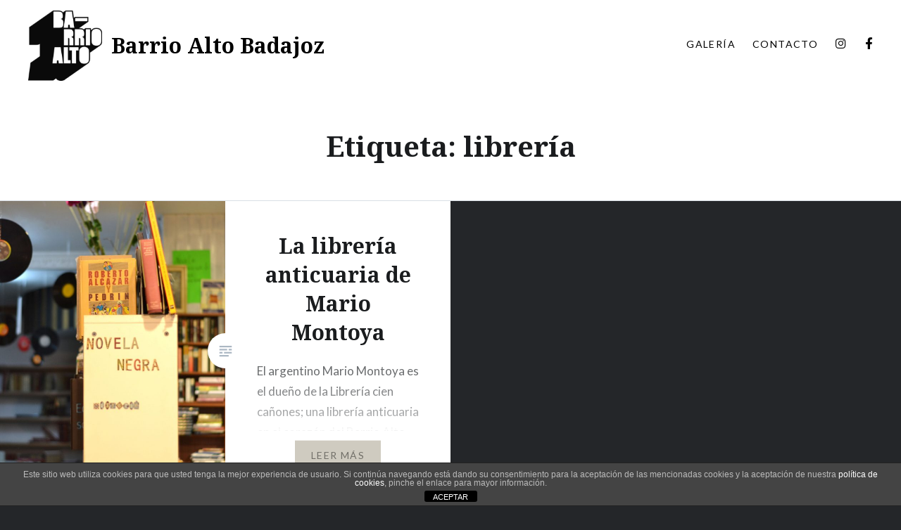

--- FILE ---
content_type: text/css
request_url: https://barrioaltobadajoz.fundacioncb.es/wp-content/themes/dyad-2-wpcom-child/style.css?ver=6.9
body_size: 928
content:
/*
Theme Name: Dyad 2 Child
Template: dyad-2-wpcom
Version: 1.0.0
Text Domain: dyad-2-wpcom-child
*/ 

button, input, textarea {
width: 100%;

}
.wp-audio-shortcode {
    margin-bottom: 1.5em;
    }
@media (max-width: 575.98px) {
.ngg-albumoverview.default-view .ngg-album-compact {
margin: 0 0px 10px 0 !important;
}
}
@media (min-width: 576px) {
.ngg-albumoverview.default-view .ngg-album-compact {
margin: 0 10px 10px 0 !important;
}
}
@media (max-width: 320px) {
.cf7sr-g-recaptcha div div iframe, .cf7sr-g-recaptcha, .cf7sr-g-recaptcha div {
	max-width: 224px !important;
	width: 224px !important;
}	
}

div.wprmenu_bar div.hamburger  {
	padding-right: 10px !important;
}
#wprmenu_bar .menu_title a {
    font-family: "Noto Serif", Georgia, serif !important;
}
#wpcf7-f262-o1 textarea {
height: 150px;
}
#wprmenu_bar div.hamburger {
	margin-top: 0px !important;
}
.is-singular .content-area article {
	padding-bottom: 4rem !important;
}
#text-6 p {
	color: #858d95;
	padding-bottom: 5px;
	padding-top: 5px;
}
#text-6 p i {
	margin-right: 10px;
}
#text-6 a:hover {
	text-decoration: none;
}

#wpcf7-f54-p183-o1 .wpcf7-submit {
	width: 200px;
}
.site-info a {
	margin-right: 5px;
	margin-left: 5px;
}
.site-info:last-of-type {
	margin-right: 0px !important;
}
.site-info:first-of-type {
	margin-left: 0px !important;
}
div.wpcf7-response-output {
	margin: 0 0 1em !important;
}

#text-4 {
	position: relative !important;
}
.widget-area {
	padding: 7rem 0 0 0 !important;
}
#wprmenu_bar .menu_title a {
	top: 1px !important;
}
@media only screen and (max-width: 1400px) {
#site-navigation {
    width: 35% !important;
}
}

@media only screen and (max-width: 960px) {
.menu-toggle {
top: 2.3rem !important;
}
}
.cdp-cookies-boton-creditos {
    
display: none !important;
}

.cdp-cookies-alerta.cdp-cookies-tema-gris .cdp-cookies-texto a:hover, .cdp-cookies-alerta.cdp-cookies-tema-gris .cdp-cookies-texto a:active, .cdp-cookies-alerta.cdp-cookies-tema-gris .cdp-cookies-texto a:visited, .cdp-cookies-alerta.cdp-cookies-tema-gris .cdp-cookies-texto a {
color: #fff !important;
}
#menu-social-footer li a:hover {
	text-decoration: none !important;
}
.site-branding img, .site-title {
    display: inline-block;
    vertical-align: middle;
}
#menu-social-footer li, #menu-social-footer li:hover {
    border: 0px !important;
}
#menu-social-footer li:first-of-type {
margin-left: 0px !important;
}
#menu-social-footer li {
    display: inline-block;
vertical-align: middle;
margin-left: 15px;
}
#menu-social-footer li a {
display: inline-block;
vertical-align: middle;
}

.site-header, .blog .site-header {
    background-color: rgba(255, 255, 255, 0.95) !important;    
color: #000;

}

.site-header a {
    color: #000 !important;
    text-shadow: none !important;
}

.site-banner-header {
display: none;
}

.site-banner .slick-prev,
.site-banner .slick-next {
	bottom: 50% !important;
	}
	
@media only screen and (min-width: 1200px) {

.home .content-area,
.blog .content-area,
.single-format-image.has-post-thumbnail .content-area {
	margin-top: 100vh !important;
}
	.home .content-area,
	.blog .content-area,
	.single-format-image.has-post-thumbnail .content-area {
		margin-top: 100vh !important;
	}
}
	.site-banner-media,
	.site-banner .site-banner-thumbnail {
		height: 100vh !important;
	}


.site-banner-media {
	height: 100vh !important;
	padding-bottom: 100vh !important;

}

.site-banner .site-banner-thumbnail {
	padding-bottom: 100vh !important;
}

.menu-item i._mi {
padding-left: 1px;
}

.link-more a {
background: #cfcbc0 !important;
color: #716f68;
}